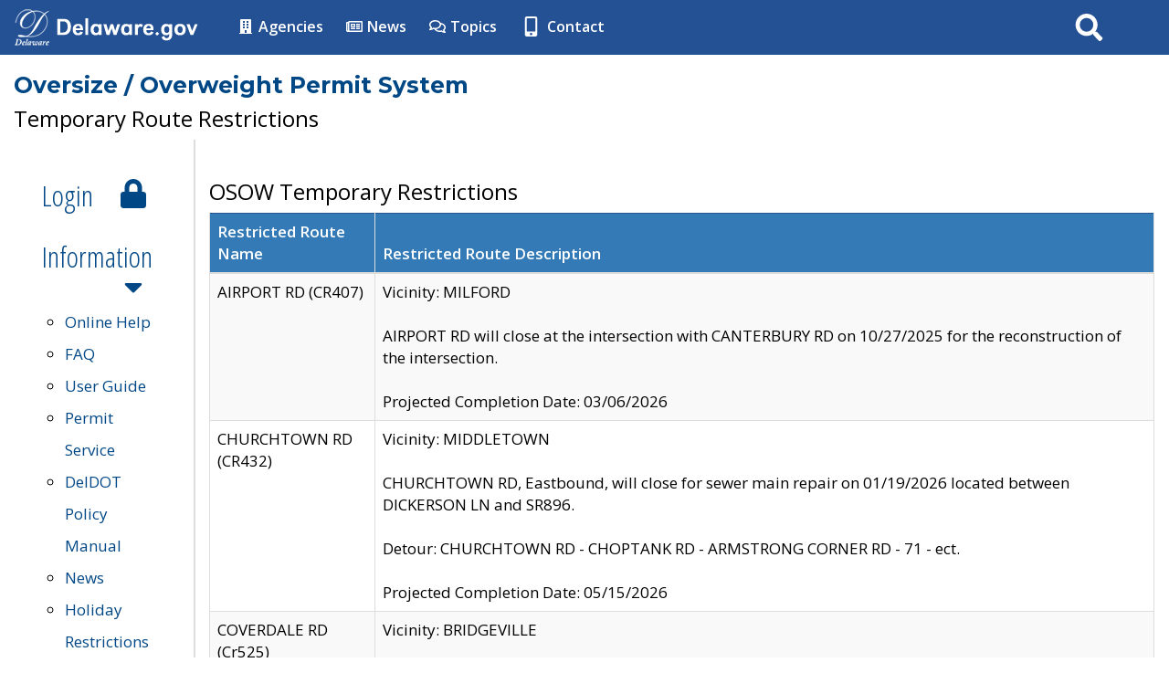

--- FILE ---
content_type: text/html; charset=UTF-8
request_url: https://deldot.gov/osow/application/temprestrictions;jsessionid=sxu5Tyop30_bXNdCZktydnEHxFwM-adlgKu6wvDL_eZvwEsyK9Ou!-1602650951
body_size: 43211
content:

<!-- TURN CLF FEATURES ON/OFF BY CHANGING VALUE TO "On" or "Off" -->











<!-- ENTER PAGE TITLE BELOW BY CHANGING VALUE TO THE PAGE TITLE (This will auto-populate the Title Tag and Page Titles)-->


<!--DO NOT MODIFY BELOW - FOR DYNAMIC CONTENT-->

	
	
	
 <!--DO NOT MODIFY ABOVE - FOR DYNAMIC CONTENT-->
<!DOCTYPE html>
<html lang="en">
<head>
    <meta charset="utf-8">
    <meta http-equiv="X-UA-Compatible" content="IE=edge">
	<meta http-equiv="Cache-Control" content="no-cache, no-store, must-revalidate" />
	<meta http-equiv="Pragma" content="no-cache" />
	<meta http-equiv="Expires" content="0" />
    <meta name="viewport" content="width=device-width, initial-scale=1.0">

    <!-- description and page title -->
    <meta name="description" CONTENT="  Oversize / Overweight Permit System , DelDOT, Delaware Department of Transportation, Delaware">
    <meta name="author" content="The State of Delaware - Department Of Transportation">
<title>  Oversize / Overweight Permit System  - Delaware Department of Transportation - State of Delaware</title>
    <!-- Header Include File -->
    <!-- Favorites Icon -->
        <link rel="shortcut icon" type="image/x-icon" href="/CLF4/agency/img/favicon.ico">

    <!-- Bookmarklets Icon -->
    	<link rel="apple-touch-icon" sizes="57x57" href="/CLF4/agency/img/apple-icon-57x57.png">
    <link rel="apple-touch-icon" sizes="60x60" href="/CLF4/agency/img/apple-icon-60x60.png">
    <link rel="apple-touch-icon" sizes="72x72" href="/CLF4/agency/img/apple-icon-72x72.png">
    <link rel="apple-touch-icon" sizes="76x76" href="/CLF4/agency/img/apple-icon-76x76.png">
    <link rel="apple-touch-icon" sizes="114x114" href="/CLF4/agency/img/apple-icon-114x114.png">
    <link rel="apple-touch-icon" sizes="120x120" href="/CLF4/agency/img/apple-icon-120x120.png">
    <link rel="apple-touch-icon" sizes="144x144" href="/CLF4/agency/img/apple-icon-144x144.png">
    <link rel="apple-touch-icon" sizes="152x152" href="/CLF4/agency/img/apple-icon-152x152.png">
    <link rel="apple-touch-icon" sizes="180x180" href="/CLF4/agency/img/apple-icon-180x180.png">
    <link rel="icon" type="image/png" sizes="192x192" href="/CLF4/agency/img/android-icon-192x192.png">
    <link rel="icon" type="image/png" sizes="32x32" href="/CLF4/agency/img/favicon-32x32.png">
    <link rel="icon" type="image/png" sizes="96x96" href="/CLF4/agency/img/favicon-96x96.png">
    <link rel="icon" type="image/png" sizes="16x16" href="/CLF4/agency/img/favicon-16x16.png">
    <link rel="manifest" href="/CLF4/agency/img/manifest.json">
    <meta name="msapplication-TileColor" content="#ffffff">
    <meta name="msapplication-TileImage" content="/CLF4/agency/img/ms-icon-144x144.png">
    <meta name="theme-color" content="#ffffff">

    <!-- Core CSS
    ================================================== -->
	    <!-- Bootstrap Core CSS CDN -->
	<!--<link href="//maxcdn.bootstrapcdn.com/bootstrap/3.3.7/css/bootstrap.min.css" rel="stylesheet" integrity="sha384-BVYiiSIFeK1dGmJRAkycuHAHRg32OmUcww7on3RYdg4Va+PmSTsz/K68vbdEjh4u" crossorigin="anonymous">-->
	<link href="/CLF4/state/css/bootstrap.css" rel="stylesheet">

    <!-- Custom Styles for Header and Footer CLF4 -->
    <link href="/CLF4/state/css/CLF_styles.css" rel="stylesheet" type='text/css'>

    <!-- Retina Display LESS Styles -->
    <link href="/CLF4/state/css/retina.less" rel="stylesheet" type='text/css'>

    <!-- CSS Animations Styles -->
    <link href="/CLF4/state/css/animate.min.css" rel="stylesheet" type='text/css'>

    <!-- Body Font Styles (From Google.com/fonts) -->
	   <link href='//fonts.googleapis.com/css?family=Open+Sans:300,400,600' rel='stylesheet' type='text/css'>
   <link href='//fonts.googleapis.com/css?family=Open+Sans+Condensed:300' rel='stylesheet' type='text/css'>
   <link href='//fonts.googleapis.com/css?family=Montserrat:400,700' rel='stylesheet' type='text/css'>

    <!-- Core JavaScript
    ================================================== -->
	    <script src="https://code.jquery.com/jquery-3.7.1.min.js" integrity="sha256-/JqT3SQfawRcv/BIHPThkBvs0OEvtFFmqPF/lYI/Cxo=" crossorigin="anonymous"></script>
    <script src="/CLF4/state/js/jquery.easing.1.3.js"></script>
    <script src="/CLF4/state/js/jquery.smooth-scroll.min.js"></script>
    <script src="/CLF4/state/js/jquery.inview.min.js"></script>
    <script src="https://code.jquery.com/jquery-migrate-1.4.1.min.js" integrity="sha256-SOuLUArmo4YXtXONKz+uxIGSKneCJG4x0nVcA0pFzV0="crossorigin="anonymous"></script>
    <!-- ready scripts -->
    <!--[if IE 9]>
    <script src="/CLF4/state/js/ready_ie9.js"></script>
    <![endif]-->

    <!--[if !IE]> -->
    <script src="/CLF4/state/js/ready.js"></script>
    <script src="/CLF4/agency/js/agencyready.js"></script>
    <!-- <![endif]-->
	
    <!-- Bootstrap Core JS CDN -->
	<script src="//maxcdn.bootstrapcdn.com/bootstrap/3.3.7/js/bootstrap.min.js" integrity="sha384-Tc5IQib027qvyjSMfHjOMaLkfuWVxZxUPnCJA7l2mCWNIpG9mGCD8wGNIcPD7Txa" crossorigin="anonymous"></script>

    <!-- Read Speaker -->
    <!--<script src="http://f1.na.readspeaker.com/script/7262/ReadSpeaker.js?pids=embhl" type="text/javascript"></script>-->
	
    <!-- Font Awesome Icons -->
	<!--<script src="//use.fontawesome.com/286d1d04da.js"></script> Changed by GIC 05/24/2018 - see new code below-->
	<!--<script>FontAwesomeConfig = { searchPseudoElements: true };</script>-->
	<!-- Font Awesome Icons -->
	<script src="https://use.fontawesome.com/releases/v5.1.0-6/js/all.js"></script>
	<script src="https://use.fontawesome.com/releases/v5.1.0-6/js/v4-shims.js"></script>
	<script src="/CLF4/agency/js/cacheBuster.js"></script>
	<script src="/CLF4/agency/js/deldot-svg-inline.js"></script>

<!-- BEGIN GOOGLE ANALYTICS CODE /* Do Not Remove */ -->
    
<!--<script>
  (function(i,s,o,g,r,a,m){i['GoogleAnalyticsObject']=r;i[r]=i[r]||function(){
  (i[r].q=i[r].q||[]).push(arguments)},i[r].l=1*new Date();a=s.createElement(o),
  m=s.getElementsByTagName(o)[0];a.async=1;a.src=g;m.parentNode.insertBefore(a,m)
  })(window,document,'script','//www.google-analytics.com/analytics.js','ga');

  ga('create', 'UA-8422512-1', 'auto');
  ga('send', 'pageview');

</script>-->


<!-- Google tag (gtag.js) -->
<script async src="https://www.googletagmanager.com/gtag/js?id=UA-8422512-1"></script>
<script>
    window.dataLayer = window.dataLayer || [];

    function gtag() {
        dataLayer.push(arguments);
    }

    gtag('js', new Date());

    gtag('config', 'UA-8422512-1');
</script>
<!-- END GOOGLE ANALYTICS CODE /* Do Not Remove */ -->

    <!-- Custom Styles for Agency Web Page -->
        <link href="/CLF4/agency/css/CLF_agency_styles.css" rel="stylesheet" type="text/css">
    
	<link href="/CLF4/agency/css/CLF4-FeatureSwitches/agencyAlertBar.css" rel="stylesheet">



	<link href="/CLF4/agency/css/CLF4-FeatureSwitches/agencyTopNav.css" rel="stylesheet">



	<link href="/CLF4/agency/css/CLF4-FeatureSwitches/agencyBanner.css" rel="stylesheet">







	<link href="/CLF4/agency/css/CLF4-FeatureSwitches/agencyPageBanner.css" rel="stylesheet">



	<link href="/CLF4/agency/css/CLF4-FeatureSwitches/agencyFullPageWidth.css" rel="stylesheet">















	
	
	<link href="/CLF4/agency/css/CLF4-FeatureSwitches/agencyRtNav.css" rel="stylesheet">










	<link rel="stylesheet" href="/CLF4/agency/css/print.css" type="text/css" media="print"> 
<!--ENTER CUSTOM PAGE CSS/JS NEEDED WITHIN HEAD TAG -->
<script type="text/javascript" src="/osow/ruxitagentjs_ICA7NVfhqrux_10327251022105625.js" data-dtconfig="app=ea7c4b59f27d43eb|owasp=1|featureHash=ICA7NVfhqrux|rdnt=1|uxrgce=1|cuc=ft49kqy1|mel=100000|expw=1|dpvc=1|md=mdcc1=a.appMainClientUser|lastModification=1765212306081|tp=500,50,0|srbbv=2|agentUri=/osow/ruxitagentjs_ICA7NVfhqrux_10327251022105625.js|reportUrl=/osow/rb_bf23305efg|rid=RID_1841433672|rpid=-2101093293|domain=deldot.gov"></script><link rel="stylesheet" type="text/css" href="/CLF4Apps/osow/css/osow.css">
<link rel="stylesheet" href="/CLF4Apps/osow/css/form.css">
<link rel="stylesheet" href="/CLF4/agency/js/plugins/tooltip/tooltip.css" >
<script type="text/javascript" src="/CLF4/agency/js/plugins/tooltip/tooltip.js"></script>
<script type="text/javascript" src="/CLF4Apps/osow/js/divToggle.js"></script>
<script type="text/javascript" src="/CLF4Apps/osow/js/initcleanup.js"></script>
<link rel="stylesheet" type="text/css" href="/CLF4Apps/osow/plugins/calendar/calendar-system-modified.css">
<script type="text/javascript" src="/CLF4Apps/osow/plugins/calendar/calendar-modified.js"></script>
<script type="text/javascript" src="/CLF4Apps/osow/plugins/calendar/calendar-en.js"></script>
<script type="text/javascript" src="/CLF4Apps/osow/plugins/calendar/calendar-setup.js"></script>
<script type="text/javascript" src="/CLF4Apps/osow/plugins/calendar/calendar-handler.js"></script>
<!--END CUSTOM PAGE CSS/JS NEEDED WITHIN HEAD TAG -->
</head>
<body onunload="_cleanup();" onLoad="_init();">
<!--FOR SCREEN READERS TO SKIP TO CONTENT-->
<!--<a href="#main_header" class="sr-only">Skip to main content</a>-->
<a class="skip-main" href="#main_header">Skip to Content</a>
<a class="skip-main" href="#agencyFooter">Skip to Navigation</a>
<!--END FOR SCREEN READERS TO SKIP TO CONTENT-->

<!-- BEGIN GOOGLE ANALYTICS TAG MANAGER /* Do Not Remove */ -->
 
<!-- Google Tag Manager -->
<noscript><iframe src="//www.googletagmanager.com/ns.html?id=GTM-TV6ZHP"
height="0" width="0" style="display:none;visibility:hidden"></iframe></noscript>
<script>(function(w,d,s,l,i){w[l]=w[l]||[];w[l].push({'gtm.start':
new Date().getTime(),event:'gtm.js'});var f=d.getElementsByTagName(s)[0],
j=d.createElement(s),dl=l!='dataLayer'?'&l='+l:'';j.async=true;j.src=
'//www.googletagmanager.com/gtm.js?id='+i+dl;f.parentNode.insertBefore(j,f);
})(window,document,'script','dataLayer','GTM-TV6ZHP');</script>
<!-- End Google Tag Manager -->

<!-- END GOOGLE ANALYTICS TAG MANAGER /* Do Not Remove */ -->

<!-- BEGIN STATE FIXED MAIN NAV BAR /* Do Not Modify */ -->
    <!-- Fixed navbar -->
    <div class="navbar navbar-default navbar-fixed-top" role="navigation">
      <div class="container-nav">
        <div class="navbar-header">
          <a href="http://delaware.gov" target="_blank"><img src="/CLF4/state/img/delaware_global_d.png" alt="The Delaware.gov logo" class="border_none delaware_d_logo" /></a>
          <a href="http://delaware.gov" target="_blank"><img src="/CLF4/state/img/delaware_global_text.png" alt="Delaware.gov - The Offical Website of the First State" class="border_none delaware_text" /></a>
        </div>
        <ul class="nav masthead-nav hidden-xs">
          <li><a href="http://delaware.gov/topics/agencylist_alpha" target="_blank"><i class="fa fa-building fa-fw"></i> Agencies</a></li>
          <li><a href="http://news.delaware.gov" target="_blank"><i class="fa fa-newspaper-o fa-fw"></i> News</a></li>
          <li><a href="http://delaware.gov/topics" target="_blank"><i class="fa fa-comments-o fa-fw"></i> Topics</a></li>
          <li><a href="http://delaware.gov/help/degov-contact.shtml" target="_blank"><i class="fa fa-mobile fa-fw fa-lg"></i> Contact</a></li>
        </ul>

    <!--[if !IE 8]><!-->
        <div id="sb-search-main" class="sb-search-main pull-right">
            <form id="search_form" name="search_form" role="search" action="/search/" method="post" >
                <input class="sb-search-main-input" placeholder="Search DelDOT" type="text" value="" name="search-main" id="search-main" />
                <label for="search-main">Search</label>
                <input class="sb-search-main-submit" name="searchButton" id="searchButton" type="submit" value="Search" />
                <span class="sb-icon-main-search"><i class="fa fa-search fa-fw"></i></span>
            </form>
        </div>
        <!--<![endif]-->

        <!--[if IE 8 ]>
        <div id="sb-search-main" class="sb-search-main pull-right">
            <form action="/search/" method="post" >
                <input class="sb-search-main-input" placeholder="Search for DelDOT" type="text" value="" name="search-main" id="search-main" />
                <label for="search-main">Search</label>
                <input class="sb-search-main-submit" type="submit" value="" />
                <span class="sb-icon-main-search"><i class="fa fa-search fa-fw"></i></span>
            </form>
        </div>
        <![endif]-->
      </div>
    </div>
<!-- END STATE FIXED MANIN NAV BAR /* Do Not Modify */  -->

<!-- EMERGENCY NOTIFICATION SYSTEM (ENS) AREA -->
<!-- Uncomment to use this section to use in emergency situations, when finished comment it out again to make it disappear -->

<!--DO NOT EDIT THE LINE ABOVE-->


<!--DO NOT EDIT THE LINE BELOW-->

<div id="ens" class="alert notifications">
    <div class="container" id="pageBanner">
        <div class="col-xs-9 ticker">
            <ul class="advisories">
            
            </ul>
        </div>
        <div class="col-xs-2 notification-count"></div>
       <!--<div class="col-xs-1"> <a class="close" data-dismiss="alert" aria-label="Close"><span aria-hidden="true"><i class="fa fa-times fa-fw" style="color:#fff!important;vertical-align:sub;"></i></span></a></div>-->
       </div>

</div>

<div id="events-notifications" class="events notifications">
    <div class="container" id="eventBanner">
        <div class="col-xs-12">
            <ul class="special-events">
            
            </ul>
        </div>
    </div>

</div>
<!-- END EMERGENCY NOTIFICATION AREA -->

<!-- AGENCY TOP NAVIGATION -->
  <div id="cssmenuTop" data-spy="affix" data-offset-top="60" class="affix">
  <div id="cssmenu">
    <ul>
      <li class="ui-icon-home"><a href="/"><img id="menuLogo" src="/CLF4/agency/img/logo/DelDOT_Logo.svg" alt="Delaware Department of Transportation (DelDOT)" class="nav_logo deldot-svg" /><span class="nav_home">DelDOT Home</span></a></li>
      <li class="ui-tabs-nav has-sub"><a title="About">About</a>
        <ul>
          <!--<li><a href="/About/secretary/index.shtml">Secretary</a></li>-->
          <li><a href="/About/deldot/index.shtml?dc=history">History</a></li>
          <li><a href="/About/deldot/index.shtml">Mission/Vision</a></li>
          <li><a href="/About/deldot/index.shtml?dc=excellence">Excellence</a></li>
          <li><a href="/About/divisions/index.shtml">Divisions</a></li>
          <li><a href="/About/secretary/">DelDOT Leadership</a></li>
          <li><a href="/About/employment/index.shtml">Employment</a></li>
		  <li><a href="/About/faqs/index.shtml">FAQ's</a></li>
          <li><a href="/About/contact_info/index.shtml#horizontalTab2">Offices</a></li>
		  <li><a href="/About/workers_memorial/index.shtml">Workers Memorial</a></li>
        </ul>
      </li>
      <li class="ui-tabs-nav has-sub"><a title="Citizen">Citizen</a>
        <ul>
          <li><a href="/About/news/index.shtml">News</a></li>
          <li><a href="https://deldot.gov/About/publicevents/workshops/">Public Meetings/Workshops</a></li>
          <li><a href="/map/">Travel Map</a></li>
		  <li><a href="/Traffic/travel_advisory/index.shtml">Live Traffic</a></li>
		  <li><a href="/About/faqs/index.shtml">FAQ's</a></li>
          <li><a href="/Programs/index.shtml">Programs</a></li>
          <li><a href="/information/projects/">Projects</a></li>
          <li><a href="/Publications/index.shtml">Publications</a></li>
          <li><a href="/feedback/">Comment Form</a></li>
       
        </ul>
      </li>
      <li class="ui-tabs-nav has-sub"><a title="Business">Business</a>
        <ul>
          <li><a href="/Business/index.shtml">Doing Business</a></li>
		  <li><a href="/About/news/index.shtml">News</a></li>
          <li><a href="/Programs/index.shtml">Programs</a></li>
          <li><a href="/information/projects/">Projects</a></li>
          <li><a href="/Publications/index.shtml">Publications</a></li>
          <li><a href="/Business/bids/index.shtml?dc=const_proj_bid_info">Bids</a></li>
		  <li><a href="/Traffic/index.shtml">Traffic</a></li>
        </ul>
      </li>
      <li class="ui-tabs-nav has-sub"><a title="Service">Services</a>
		<ul>
		  <li><a href="/OnlineServices/index.shtml">Online Services</a></li>
		</ul>
	  </li>
    <li class="ui-tabs-nav has-sub"><a title="Employment">Employment</a>
      <ul>
        <li><a href="https://www.jobapscloud.com/DE/?Keyword=&Loc=&DeptNumber=5500&OccList=&JobType=&KeywordFullText=0">DelDOT Current Job Postings</a></li>
        <li><a href="https://deldot.gov/About/employment/index.shtml?dc=recruitment">Engineering Career Opportunities</a></li>
        <li><a href="https://www.jobapscloud.com/DE/sup/bulpreview.asp?R1=010523&R2=MXCC14&R3=550800">Engineering Internship</a></li>
        <li><a href="https://deldot.gov/About/employment/index.shtml?dc=career">Exciting Careers in Transportation</a></li>
        <li><a href="/Business/snowIce/index.shtml">Snow & Ice Maintenance Program</a></li>
        <li><a href="/About/employment/index.shtml">Employment Resources</a></li>
      </ul>
    </li>
      <li class="ui-tabs-nav has-sub"><a title="Contact">Contacts</a>
        <ul>
          <li><a href="/About/contact_info/index.shtml">Contacts</a></li>
          <li><a href="/OnlineServices/foia/index.shtml">FOIA</a></li>
        </ul>
      </li>
	  <li class="ui-tabs-nav"><a class="gtranslate" href="#">Translate</a></li>
    </ul>
  <div id="agencyitems">
      <a href="http://delaware.gov"><img src="/CLF4/state/img/delaware_global_d_blue.png" class="logo_fade hidden-xs" alt="Delaware 'D' logo" />
      <img src="/CLF4/state/img/delaware_global_text_blue.png" class="delaware_fade" alt="Delaware.gov logo" /></a>
      <p class="menu_text">DelDOT Menu</p>

    <!--[if !IE 8]><!-->
      <div id="sb-search" class="sb-search pull-right">
        <form id="agency-search" name="agency-search" role="search">
          <input class="sb-search-input" placeholder="Search for agencies, services, and more..." type="text" value="" name="agency-search-main" id="agency-search-main" />
          <label>Search</label>
          <input class="sb-search-submit" name="agencySearchButton" id="agencySearchButton" type="submit" value="Search" />
          <span class="sb-icon-search"><i class="fa fa-search fa-fw"></i></span>
        </form>
      </div>
    
      <!--<![endif]-->   
    
      <!--[if IE 8 ]>
      <div id="sb-search" class="sb-search pull-right">
        <form>
          <input class="sb-search-input" placeholder="Search for agencies, services, and more..." type="text" value="" name="search" id="search" />
          <label>Search</label>
          <input class="sb-search-submit" type="submit" value="" />
          <span class="sb-icon-search"><i class="fa fa-search fa-fw"></i></span>
        </form>
      </div>
      <![endif]-->
    </div>
  </div>
<!-- AGENCY NAME -->

  <div class="agency-name">
	<h4 class="deldot-blue">Delaware Department of Transportation</h4>
  </div>

<!-- END AGENCY NAME -->
</div>

<div class="offset-div"></div>
<!-- END AGENCY TOP NAVIGATION -->

<!-- BEGIN BANNER IMAGE -->
<div id="agencyBanner" class="hero-image">
  <div class="hero-text">
    <!--<h1 class="animated fadeInDownBig">Excellence in Transportation</h1>
	<h3><span class="animated zoomIn delay-1250">Every Trip</span> <span class="animated zoomIn delay-1750">&diams; Every Mode</span> <span class="animated zoomIn delay-2500">&diams; Every Dollar</span> <span class="animated zoomIn delay-3250">&diams; Everyone</span></h3>-->
  </div>
</div>
<!-- END BANNER IMAGE -->

<!-- BEGIN GOOGLE TRANSLATE -->
<div id="gtranslate" class="alert alert-warning" style="display: none;">
<a href="#" type="button" class="close gtranslate" aria-label="Close"><span aria-hidden="true"><i class="fa fa-times fa-fw"></i></span></a>
<div id="google_translate_element"></div>
</div>
<script type="text/javascript">
	function googleTranslateElementInit() {
	  new google.translate.TranslateElement({pageLanguage: 'en', layout: google.translate.TranslateElement.FloatPosition.TOP_LEFT, autoDisplay: true}, 'google_translate_element');
}
</script><script type="text/javascript" src="//translate.google.com/translate_a/element.js?cb=googleTranslateElementInit"></script>


<!-- END GOOGLE TRANSLATE -->
<!-- B E G I N M A I N C O N T E N T -->
<!--Begin Page Title NOTE: Enter title at top of code - Do Not Modify Below-->
<div class="container" id="main_header">
<div class="row osowTop">
<div><h1>  Oversize / Overweight Permit System </h1></div>
<div id="lftTop" class="col-md-4 ">
<div> <header>
<h3> Temporary Route Restrictions </h3>
</header>
</div>
</div>
<div id="ctrTop" class="col-md-4 text-center">
</div>
<div id="rtTop" class="col-md-4 text-right">
</div>
</div>
</div>
<!--End Page Title NOTE: Enter title at top of code - Do Not Modify Above-->
<!-- BEGIN PAGE BANNER IMAGE -->
<div class="container" id="pageBanner">
	<!--<img class="img-responsive" src="http://placehold.it/1170x300" />-->
</div>
<!-- END PAGE BANNER IMAGE -->

<div class="container" id="main_content"><!-- BEGIN MAIN CONTENT CONTAINER -->
    <div class="row">
<!-- BEGIN: SITE NAVIGATION -->
<div class="col-md-2" id="leftCol" >
<div class="panel-group" id="accordion">
<div class="panel sectionmenu_panel">
<div class="panel-heading">
<h2 class="panel-title"><a data-toggle="collapse" data-parent="#accordion" data-target="#collapseOne" class="agency_nav" >
<strong><i class="fa fa-align-justify fa-fw fa-1x" aria-hidden="true"></i>
Menu </strong></a></h2>
</div>
<div id="collapseOne" >
<div class="panel-body" id="clf_nav">
<ul class="nav nav-stacked nav-pills-clf" id="agency_sidebar">
<li><a href="/osow/application/login"><h2>Login <i class="fa fa-lock fa-fw fa-pull-right" aria-hidden="true"></i></h2></a></li>
<li class="toplevel"><a data-toggle="collapse" data-parent="#sidebar" href="#InformationMenu"><h2>Information <i class="fa fa-caret-down fa-fw fa-pull-right" aria-hidden="true"></i></h2></a>
<ul id="InformationMenu" >
<li><a title="Hauling Permits Online Help" href="/osow/application/help;jsessionid=-Ijhlx5dImmaHU7FTBDPtcYHcjAZudniHqK-2MNOvvZZ-5tXpey7!-1134157231">Online Help</a><br/> </li>
<li><a title="Frequently Asked Questions" href="/osow/application/faq;jsessionid=-Ijhlx5dImmaHU7FTBDPtcYHcjAZudniHqK-2MNOvvZZ-5tXpey7!-1134157231">FAQ</a><br/></li>
<li><a title="User Guide" href="/osow/application/guide;jsessionid=-Ijhlx5dImmaHU7FTBDPtcYHcjAZudniHqK-2MNOvvZZ-5tXpey7!-1134157231">User Guide</a><br/></li>
<li><a title="Permit Service" href="/osow/application/permitservice;jsessionid=-Ijhlx5dImmaHU7FTBDPtcYHcjAZudniHqK-2MNOvvZZ-5tXpey7!-1134157231">Permit Service</a><br/></li>
<li><a title="DelDOT Policy Manual" href="/osow/application/policy;jsessionid=-Ijhlx5dImmaHU7FTBDPtcYHcjAZudniHqK-2MNOvvZZ-5tXpey7!-1134157231">DelDOT Policy Manual</a><br/></li>
<li><a title="News" href="/osow/application/news;jsessionid=-Ijhlx5dImmaHU7FTBDPtcYHcjAZudniHqK-2MNOvvZZ-5tXpey7!-1134157231">News</a><br/></li>
<li><a title="Holiday Restrictions" href="/osow/application/holiday/restrictions;jsessionid=-Ijhlx5dImmaHU7FTBDPtcYHcjAZudniHqK-2MNOvvZZ-5tXpey7!-1134157231">Holiday Restrictions</a><br/></li>
<li><a href="https://deldot.gov/bridgerestrictions/index.shtml" target="BridgeRestrictions">Bridge Restrictions</a><br></li>
<li><a title="Permanent Route Restrictions" href="/osow/application/permrestrictions;jsessionid=-Ijhlx5dImmaHU7FTBDPtcYHcjAZudniHqK-2MNOvvZZ-5tXpey7!-1134157231">Permanent Route Restrictions</a><br/></li>
<li><a title="Temporary Route Restrictions" href="/osow/application/temprestrictions;jsessionid=-Ijhlx5dImmaHU7FTBDPtcYHcjAZudniHqK-2MNOvvZZ-5tXpey7!-1134157231">Temporary Route Restrictions</a><br/></li>
<li><a title="State Police Escort Information" href="/osow/application/dspescort;jsessionid=-Ijhlx5dImmaHU7FTBDPtcYHcjAZudniHqK-2MNOvvZZ-5tXpey7!-1134157231">DSP Escort Information</a><br /></li>
<li><a title="Fillable Forms" href="/osow/application/forms;jsessionid=-Ijhlx5dImmaHU7FTBDPtcYHcjAZudniHqK-2MNOvvZZ-5tXpey7!-1134157231">Forms</a><br /></li>
<li><a title="Contact Us" href="/osow/application/contactus;jsessionid=-Ijhlx5dImmaHU7FTBDPtcYHcjAZudniHqK-2MNOvvZZ-5tXpey7!-1134157231">Contact Us</a><br/></li>
</ul>
</li>
</ul>
</div>
</div>
</div>
</div>
<br />
</div>
<script>
$(document).ready(function() {
/*if ($(window).width() > 768) {
$(document).ready(function() {
$('#Tools').collapse('show');
$('#Administration').collapse('show');
$('#InformationMenu').collapse('show');
});
} else {*/
if ($(window).width() < 768) {
$(document).ready(function() {
$('#accordion').removeClass('agency_nav').addClass('agency_nav collapsed');
$('#accordion').attr('aria-expanded', function(i, attr){ return false;} );
$('#collapseOne').removeClass('collapse in').addClass('collapse');
$('#collapseOne').attr('aria-expanded', function(i, attr){ return false;} );
$('.toplevel').find($(".fa")).removeClass('fa-caret-down').addClass('fa-caret-right');
$('#Tools').collapse('hide');
$('#Administration').collapse('hide');
$('#InformationMenu').collapse('hide');
});
}
});
</script>
<!-- END: SITE NAVIGATION -->
        <div class="col-md-10" id="main-content">
            <!--[type=HTMLEDIT name="Content"]-->
<!--BEGIN - ENTER and EDIT MAIN CONTENT BELOW THIS LINE -->
<br />
<h3>OSOW Temporary Restrictions</h3>
<div id="osowTempRestrictions" class="table-reponsive">
<table class="table table-striped table-bordered table-hover">
<thead>
<tr>
<th class="tempName">Restricted Route Name</th>
<th class="tempDesc">Restricted Route Description</th>
</tr>
</thead>
<tbody class="tempRestrictions">
<tr>
<td class="tempName">AIRPORT RD (CR407)</td>
<td class="tempDesc">Vicinity: MILFORD<br><br>AIRPORT RD will close at the intersection with CANTERBURY RD on 10/27/2025 for the reconstruction of the intersection.<br><br>Projected Completion Date: 03/06/2026</td>
</tr>
<tr>
<td class="tempName">CHURCHTOWN RD (CR432)</td>
<td class="tempDesc">Vicinity: MIDDLETOWN<br><br>CHURCHTOWN RD, Eastbound, will close for sewer main repair on 01/19/2026 located between DICKERSON LN and SR896.<br><br>Detour: CHURCHTOWN RD - CHOPTANK RD - ARMSTRONG CORNER RD - 71 - ect.<br><br>Projected Completion Date: 05/15/2026</td>
</tr>
<tr>
<td class="tempName">COVERDALE RD (Cr525)</td>
<td class="tempDesc">Vicinity: BRIDGEVILLE<br><br>COVERDALE RD will close for bridge repair located between HASTINGS FARM RD AND SR404 beginning on 11/21/2025.<br><br>Projected Completion Date: 03/01/2026</td>
</tr>
<tr>
<td class="tempName">I295 SB</td>
<td class="tempDesc">Vicinity: WILMINGTON<br><br>I295 Southbound under Bridge 1739 059 will be restricted to a maximum load height of 14 feet, 9 inches due to the placement of shielding beginning 3/31/2025.<br><br>This will affect loads moving to I95 Northbound, I95 Southbound and SR141 Northbound.<br><br>Projected Completion Date: 3/31/2026</td>
</tr>
<tr>
<td class="tempName">I495 SB RAMP TO I295 NB</td>
<td class="tempDesc">Vicinity: WILMINGTON<br><br>I495 Southbound ramp to I295 Northbound is restricted to a maximum load width of 13 feet due to ramp improvements.<br><br>Temporary shielding has been placed under Bridge 1738 059 resulting in a height reduction of 14 feet, 6 inches along this route.<br><br>Projected Completion Date: 6/30/2026</td>
</tr>
<tr>
<td class="tempName">I495 SOUTHBOUND (BRIDGE 1 800 060)</td>
<td class="tempDesc">BRIDGE 1-800-060, I495 SOUTHBOUND DIRECTLY TO I95 SOUTHBOUND OR I295 NORTHBOUND IS CLOSED. <br><br>FOR TRAVEL TO I95 SOUTHBOUND, LOAD WILL USE EXIT 5 A-B (SR141 TOWARDS NEWPORT, NEW CASTLE) FROM I495 SOUTHBOUND. LOAD WILL THEN MERGE ONTO I95 SOUTHBOUND USING THE EXTREME RIGHT HAND LANE.<br><br>FOR TRAVEL TO I295 NORTHBOUND, LOAD WILL USE EXIT 1 (US13 TOWARDS WILMINGTON, DOVER) FROM I495 SOUTHBOUND. LOAD WILL THEN MERGE ONTO THE I295 NORTHBOUND RAMP FROM US13 SOUTHBOUND.<br><br>Proposed Completion Date: 12/31/2026</td>
</tr>
<tr>
<td class="tempName">I95 NB</td>
<td class="tempDesc">Vicinity: WILMINGTON<br><br>I95 Northbound under Bridge 1-738 059 (I95 SB Ramp to I295 NB) is restricted to a maximum load width of 24 feet due to the placement of pinned barrier.<br><br>Projected Completion Date: 03/28/2026</td>
</tr>
<tr>
<td class="tempName">I95 NB RAMP TO SR896</td>
<td class="tempDesc">Vicinity: NEWARK<br>I95 Northbound ramp to SR896 Southbound is closed for ramp reconfiguration.<br>Proposed Completion Date: 05/20/2026
<br><br>
Vicinity: NEWARK<br>I95 Northbound ramp to SR896 Northbound is closed for ramp reconfiguration.<br>Proposed Completion Date: 05/20/2026</td>
</tr>
<tr>
<td class="tempName">I95 SB RAMP TO I295 NB (EXIT 5C)</td>
<td class="tempDesc">Vicinity: WILMINGTON<br><br>I95 Southbound ramp to I295 Northbound (Exit 5C) is restricted to a maximum load width of 13 feet due to ramp improvements.<br><br>Temporary shielding has been placed under Bridge 1738 059 resulting in a height reduction of 14 feet, 6 inches along this route. This restriction will be in place until March, 2026.<br><br>Projected Completion Date: 4/30/2026</td>
</tr>
<tr>
<td class="tempName">KENTON RD (CR104)</td>
<td class="tempDesc">Vicinity: DOVER<br><br>KENTON RD will close for road improvements beginning 4/8/2025 located between SR8 and COLLEGE RD.<br><br>Projected Completion Date: 02/15/2026</td>
</tr>
<tr>
<td class="tempName">RIFLE RANGE RD (CR545)</td>
<td class="tempDesc">Vicinity: BRIDGEVILLE<br><br>RIFLE RANGE RD will close on 01/05/2026 for gas line maintenance located between US13 and TATMAN FARM RD.<br><br>Projected Completion Date: 01/23/2026</td>
</tr>
<tr>
<td class="tempName">S PARK DR</td>
<td class="tempDesc">Vicinity: WILMINGTON<br><br>S PARK DR will close on 11/03/2025 located between N VAN BUREN ST and LOVERING AVE.<br><br>Projected Completion Date: 02/02/2026</td>
</tr>
<tr>
<td class="tempName">S WEST ST</td>
<td class="tempDesc">Vicinity: DOVER<br><br>S WEST ST will close on 01/22/2026 for crossroad pipe replacement located between W NORTH ST and BANK LN.<br><br>Projected Completion Date: 02/05/2026</td>
</tr>
<tr>
<td class="tempName">SOUTH ST</td>
<td class="tempDesc">Vicinity: CAMDEN<br><br>SOUTH ST will close on 01/23/2026 for utility work located between S MAIN ST and WESLEY ST.<br><br>Projected Completion Date: 01/30/2026</td>
</tr>
<tr>
<td class="tempName">SR1 (COASTAL HIGHWAY) NB & SB UNDER SR36</td>
<td class="tempDesc">Vicinity: MILFORD<br><br>SR1 Northbound and Southbound, under SR36 (Bridge 3002-036), will be restricted to a maximum height of 14 feet, 6 inches on 01/12/2026, due to the placement of self containment for bridge painting.<br><br>Projected Completion Date: 02/16/2026</td>
</tr>
<tr>
<td class="tempName">SR10A (MAIN ST)</td>
<td class="tempDesc">Vicinity: WOODSIDE<br><br>SR10A will close on 01/22/2026 for natural gas line repair located between TUXEDO LN and TURKEY POINT RD.<br><br>Projected Completion Date: 02/05/2026</td>
</tr>
<tr>
<td class="tempName">SR15 (CANTERBURY RD)</td>
<td class="tempDesc">Vicinity: MILFORD<br><br>CANTERBURY RD will close at the intersection of AIRPORT RD on 11/24/2025 for the reconstruction of the intersection.<br><br>Projected Completion Date: 03/06/2026</td>
</tr>
<tr>
<td class="tempName">SR896 NB</td>
<td class="tempDesc">Vicinity: NEWARK<br><br>SR896 Northbound, has a maximum width restriction of 11 feet due to the placement of pinned barrier located between I95 and WELSH TRACT RD.<br><br>Projected Completion Date: 02/20/2026</td>
</tr>
<tr>
<td class="tempName">SR896 RAMP TO I95 SB</td>
<td class="tempDesc">Vicinity: NEWARK<br><br>SR896 RAMP TO I95 Southbound is closed for ramp reconfiguration.<br><br>Detour, please use 896 - 4 - 273 - 95 - ect<br><br>Proposed Completion Date: 04/30/2026</td>
</tr>
<tr>
<td class="tempName">SR896 SB</td>
<td class="tempDesc">Vicinity: NEWARK<br><br>SR896 Southbound, has a maximum width restriction of 12 feet, 4 inches, due to the placement of pinned barrier located between I95 and WELSH TRACT RD .<br><br>Projected Completion Date: 02/20/2026</td>
</tr>
<tr>
<td class="tempName">SR9 (5th St)</td>
<td class="tempDesc">Vicinity: DELAWARE CITY<br><br>SR9 will close on 10/15/2025 at the bridge over Dragon Creek, located between CLARKS CORNER RD and CLINTON ST <br><br>Projected Completion Date: 3/23/2026</td>
</tr>
<tr>
<td class="tempName">STEINER RD (CR320)</td>
<td class="tempDesc">Vicinity: GEORGETOWN<br><br>STEINER RD will close on 12/01/2025 for roadway construction located between SR9 and the Railroad Crossing.<br><br>Projected Completion Date: 01/23/2026</td>
</tr>
<tr>
<td class="tempName">US113 NB (DUPONT BLVD)</td>
<td class="tempDesc">Vicinity: MILFORD<br><br>US113 Northbound will be restricted to a maximum load width of 11 feet on 09/21/2025 for the placement of pinned concrete barrier over the Haven Lake Dam.<br><br>Projected Completion Date: 01/30/2026</td>
</tr>
<tr>
<td class="tempName">US113 SB (DUPONT BLVD)</td>
<td class="tempDesc">Vicinity: MILFORD<br><br>US113 Southbound will be restricted to a maximum load width of 11 feet on 09/21/2025 for the placement of pinned concrete barrier over the Haven Lake Dam.<br><br>Projected Completion Date: 01/30/2026</td>
</tr>
<tr>
<td class="tempName">US13A (FRONT ST)</td>
<td class="tempDesc">Vicinity: SEAFORD<br><br>FRONT ST bridge will close over the Nanticoke River for bridge maintenance and painting on 01/16/2026.<br><br>Projected Completion Date: 04/09/2026</td>
</tr>
</tbody>
</table>
</div>
<div id="osowLoader" class="loaderImage" style="display: none;"><img src="/CLF4Apps/osow/images/spiffygif_48x48.gif" alt="loading data" /></div>
			<!--[END]-->
<!--END - ENTER and EDIT MAIN CONTENT ABOVE THIS LINE -->
			
        </div>
    </div>

    <!--[END]-->
    <br/>
    <br/>
</div><!-- END MAIN CONTENT CONTAINER -->

<!-- E N D   M A I N   C O N T E N T -->
<!-- BEGIN Portal Footer -->
<!-- BEGIN Agency Footer -->
  <div id="agencyFooter">
    <div class="container">
      <div class="row">
        <div class="col-sm-3">
          <a href="/"><img id="footerLogo" src="/CLF4/agency/img/logo/DelDOT_Circle_Logo.svg" alt="DelDOT Logo" class="agencyFooter_logo center-block deldot-svg" /></a><hr class="white" style="margin: 10px 0px;"/>
			<p><strong>Toll Free:</strong> (800) 652 5600<br />
                <strong>In Delaware</strong>: (302) 760 2080<br />
                <strong>Email:</strong> <a href="mailto:dotpublic@delaware.gov?Subject=Email%20from%20DelDOT%20Website%20User" target="_top">dotpublic@delaware.gov</a></p>
                <p>Hearing Impaired Dial 711</p>
        </div>
        <div class="col-sm-3">
		<h4>DELDOT</h4>
          <p><a href="/About/deldot/index.shtml">About DelDOT</a><br />
			<!--<a href="/About/secretary/index.shtml">Secretary Message</a><br />-->
			<a href="/About/news/index.shtml">Press Releases</a><br />
			<a href="/About/divisions/index.shtml">Divisions</a><br />
			<a href="/About/faqs/index.shtml">FAQs</a><br />
			<a href="http://www.dmv.de.gov/" target="_blank">DMV</a> | <a href="http://www.dartfirststate.com/" target="_blank">DART</a> | <a href="http://www.ezpassde.com/" target="_blank">EZPass</a></p>
        </div>
        <div class="col-sm-3">
		<h4>INFORMATION</h4>
          <p><a href="/Programs/bike/biking_in_delaware/">Biking</a><br />
            <a href="/Programs/index.shtml">Programs</a><br />
            <a href="/Business/index.shtml">Doing Business</a><br />
            <a href="/OnlineServices/foia/index.shtml">FOIA Requests</a><br />
            <a href="/environmental/archaeology/index.shtml">Archaeology</a></p>
        </div>
        <div class="col-sm-3">
		<h4>SERVICES</h4>
		  <p><a href="/OnlineServices/index.shtml">Online Services</a><br />
            <a href="/map/index.shtml?tab=TrafficCameras">Live Traffic Camera</a><br />
            <a href="/osow/application/">Oversize Permits</a><br />
            <a href="/Traffic/travel_advisory/index.shtml">Real Time Traffic</a><br />
            <a href="/public.ejs?command=PublicTollRateCalc">Toll Calculator for SR 1</a><br />
            <a href="/Traffic/ReportRoadCondition/index.shtml">Report Road Condition</a></p>
        </div>
      </div>
    </div>
	<div style="text-align:center;padding: 3px 0px"><a href="/Business/ada/index.shtml"><i class="fa fa-wheelchair fa-fw"></i>&nbsp;ADA Information</a></div>
	<div class="pull-right"><a href="#" class="toggle-footer-btn">+</a></div>
  </div>
<!-- END Agency Footer -->

<!-- BEGIN STATE Footer -->
    <div id="footer">
      <div class="container">
        <h1>Government and Services</h1>
        <hr />
        <div class="row">
			<div class="col-sm-3">
				<p><a href="https://governor.delaware.gov">Delaware's Governor</a><br />
				<a href="https://delaware.gov/topics/agencylist_alpha">State Agencies</a><br />
				<a href="https://delaware.gov/topics/yourgovernment">Elected Officials</a><br />
				<a href="https://legis.delaware.gov/">General Assembly</a><br />
				<a href="https://courts.delaware.gov/">Delaware Courts</a><br />
				<a href="https://dhr.delaware.gov/personnel/employee-resources.shtml">State Employees</a><br />
				<a href="https://delaware.gov/topics/municipalities">Cities &amp; Towns</a><br />
				<a href="http://delcode.delaware.gov/">Delaware State Code</a><br />
				<a href="http://regulations.delaware.gov/">State Regulations</a><br />
				<a href="https://firststeps.delaware.gov/">Business First Steps</a></p>
			</div>
			<div class="col-sm-3">
				<p><a href="https://alpha.delaware.gov/phonedirectory/">Phone Directory</a><br />
				<a href="https://delaware.gov/locationsdirectory/">Locations Directory</a><br />
				<a href="https://publicmeetings.delaware.gov/">Public Meetings</a><br />
				<a href="https://elections.delaware.gov">Voting &amp; Elections</a><br />
				<a href="https://delaware.gov/topics/transparency">Transparency</a><br />
				<a href="https://www.choosehealthde.com/Health-Insurance-Marketplace">Delaware Marketplace</a><br />
				<a href="https://delaware.gov/topics/TaxCenter">Tax Center</a><br />
				<a href="https://revenue.delaware.gov/pit_onlinefiling.shtml">Personal Income Tax</a><br />
				<a href="https://alpha.delaware.gov/privacy-policy/">Privacy Policy</a><br />
				<a href="https://delaware.gov/topics/weatherpage">Weather &amp; Travel</a></p>
			</div>
			<div class="col-sm-3">
				<p><a href="https://delaware.gov/help/degov-contact.shtml">Contact Us</a><br />
				<a href="https://corp.delaware.gov/">Corporations</a><br />
				<a href="https://corp.delaware.gov/paytaxes.shtml">Franchise Tax</a><br />
				<a href="https://grossreceiptstax.delaware.gov/grtpublic/">Gross Receipts Tax</a><br />
				<a href="https://dorweb.revenue.delaware.gov/EDIOnline/EDIOnline.dll">Withholding Tax</a><br />
				<a href="https://delaware.gov/topics/">Delaware Topics</a><br />
				<a href="https://delaware.gov/help/">Help Center</a><br />
				<a href="https://delaware.gov/topics/apps">Mobile Apps</a><br />
				<a href="https://delaware.gov/topics/subscribeemail">E-mail / Text Alerts</a><br />
				<a href="https://delaware.gov/topics/socialmedia">Social Media</a></p>
			</div>
            <div class="col-sm-3">
              <img src="/CLF4/state/img/portal_footer_seal.png" alt="State Seal of Delaware" class="hidden-xs img-responsive" />
            </div>
        </div>
        <hr />
        <div class="row">
			<div class="col-sm-5 col-md-4 col-lg-4">
				<div class="social center-block">
					<div class="social_facebook"><a href="https://www.facebook.com/delaware.gov" target="_blank"><i class="fab fa-facebook-square fa-3x"></i></a></div>
					<div class="social_twitter"><a href="https://twitter.com/delaware_gov/" target="_blank"><i class="fab fa-twitter-square fa-3x"></i></a></div>
					<div class="social_flickr"><a href="https://www.flickr.com/groups/delaware_gov/" target="_blank"><i class="fab fa-flickr fa-3x"></i></a></div>
					<div class="social_youtube"><a href="https://www.youtube.com/user/DelawareGovernment" target="_blank"><i class="fab fa-youtube-square fa-3x"></i></a></div>
					<div class="social_rss"><a href="https://www.instagram.com/delaware_gov/" target="_blank"><i class="fab fa-instagram fa-3x"></i></a></div>
				</div>
			<div class="clear"></div><br />
			</div>
			<div class="col-sm-3">
				<div class="btn-group">
					<a class="btn btn-default btn-lg decreaseFont" href="#"><span class="wave_text">Make Text Size Smaller</span><i class="fas fa-minus"></i></a>
					<a class="btn btn-default btn-lg resetFont" href="#"><span class="wave_text">Reset Text Size</span><i class="fas fa-font"></i></a>
					<a class="btn btn-default btn-lg increaseFont" href="#"><span class="wave_text">Make Text Size Bigger</span><i class="fas fa-plus"></i></a>
				</div><br /><br />
			</div>
            <div class="col-sm-4 col-md-5 col-lg-5">
              <img src="/CLF4/state/img/gic_portal_footer_logo@2x.png" alt="Built by the Government Information Center (GIC)" class="footer_logo" />
              <p>Built by the <a href="http://gic.delaware.gov" target="_blank" onclick="trackOutboundLink('http://gic.delaware.gov'); return false;">Government Information Center</a><br />
                &copy;MMXVI <a href="http://delaware.gov" target="_blank">Delaware.gov</a></p>
            </div>
        </div>
      </div><div class="pull-right"><a href="#" class="toggle-footer-btn">-</a></div>
    </div>
<!-- END STATE Footer -->

<!-- Retina Display and misc JS Files -->
<!--<script src="/CLF4/state/js/retina.js"></script>-->
<script src="/CLF4/state/js/less.js"></script>
<script src="/CLF4/state/js/classie.js"></script>
<script src="/CLF4/state/js/uisearch.js"></script>
<script>
    new UISearch(document.getElementById('sb-search'));
</script>
<script>
    new UISearch(document.getElementById('sb-search-main'));
</script>
<!-- END Portal Footer -->
<!--ENTER CUSTOM PAGE JS NEEDED JUST ABOVE BODY TAG -->
<!--END CUSTOM PAGE JS NEEDED JUST ABOVE BODY TAG -->
</body>
</html>
